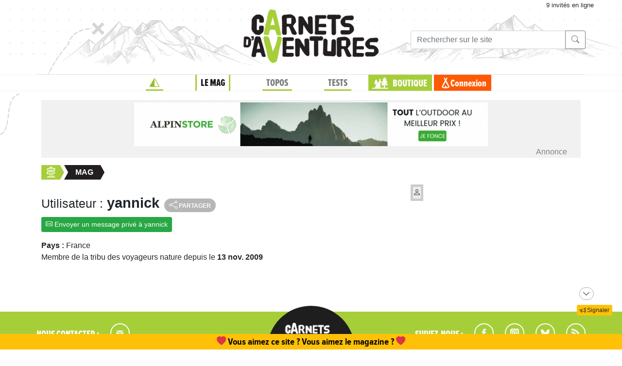

--- FILE ---
content_type: text/javascript;charset=UTF-8
request_url: https://www.expemag.com/assets/shop/shop-base-ca658e418e7dc5c57bdd69af52c0ed80.js
body_size: 3505
content:
//# sourceMappingURL=shop-base.js.map
var process=process||{env:{NODE_ENV:"development"}};function nttConnectForm(a,b,c){$(a).each(function(){var d=$(this).attr("action");$(this).find("input, textarea, select").each(function(){"text"===$(this).attr("type")||$(this).is("TEXTAREA")?nttConnectTextArea($(this),null,d,b,c):nttConnectRadioCheckboxOrSelect($(this),d,b,c)})})}
function nttConnectRadioCheckboxOrSelect(a,b,c,d){"true"!==a.attr("data-nttconnected")&&(a.attr("data-nttconnected","true"),a.change(function(h){h=nttSerialize(a);var f=[],g=[];c&&f.push(c);a.data("donefn")&&f.push(a.data("donefn"));a.attr("data-donefn")&&f.push(window[a.attr("data-donefn")]);d&&g.push(d);a.data("failfn")&&g.push(a.data("failfn"));$.ajax({url:b,data:h,type:"POST"}).done(f).fail(g)}))}function nttGetFormElements(a){return $(a).find("select, input, textarea")}
function nttSerializeSet(a,b){a=nttGetFormElements(a).serialize();b&&(a=a&&0<a.length?a+"&"+b:b);return a}function nttSerializeForm(a){a=$(a);var b=a.serializeArray();b=jQuery.grep(b,function(c){return"_"!==c.name[0]});b=$.param(b);a.find("input[type=checkbox]:not(:checked)").each(function(){var c=$(this).attr("name");c&&"_"!==c[0]&&(b+="&"+c+"=false")});return b}function nttSerialize(a){var b=a.serialize();if(""===b||null==b)b=a.attr("name")+"=false";return b}
function nttConnectTextArea(a,b,c,d,h){if("true"!==a.attr("data-nttconnected")&&(null!=b||void 0!==a.attr("name"))){var f=a.sceditor?a.sceditor("instance"):void 0;a.attr("data-nttconnected","true");var g=f||a,n=a.attr("name")||"text",k=g.val();b=b||"noid";var l=null;a.bind("change blur",function(m){m=g.val();clearTimeout(l);l=null;if(f){var e=bbcodeImgTagRemover(m,"*** Images externes non autoris\u00e9es utilisez le bouton 'ajouter photos' ***",function(){displayNTTWarning("Images externes non autoris\u00e9es utilisez le bouton 'ajouter image'")});
e&&(g.val(e),m=e)}e=[];d&&e.push(d);a.data("donefn")&&e.push(a.data("donefn"));if(c&&m!==k){nttClearMessage();var u=k;k=m;var p={textId:b};p[n]=m;$.ajax({url:c,type:"POST",data:p}).done(e).fail(function(q,r,t){k=u;h&&h(q,r,t);a.data("failfn")&&a.data("failfn")(q,r,t)})}});g.bind("keyup nodechanged blur",function(m){var e=2E3;if("scewysblur"===m.type||"blur"===m.type)e=1;clearTimeout(l);l=setTimeout(function(){k!==g.val()&&a.trigger("change")},e)})}}
function nttTransformEnhancedTextArea(a,b){var c=$(a);let d=c.attr("data-editor");c="true"===c.attr("data-inline-edition");if("cke"===d)return nttTransformXHTMLTextArea(a,"ckeditor",c);b=b||{};return nttTransformBBTextArea(a,b.adaptHeight,b.toolbar,b.forbiddenTags,b.forbiddenTagPolicy)}var _bbStylesRemoved={};function removeBBStylesFromScEditor(a){a=a||["font","size","img","color"];for(var b in a)_bbStylesRemoved[a[b]]||($.sceditor.formats.bbcode.remove(a[b]),_bbStylesRemoved[a[b]]=!0)}
function bbcodeTagRemover(a,b,c,d){c=c||"";if(a){b=b||["color","font","size","img"];for(var h=b.length,f=0;f<h;f++)if("img"===b[f]){var g=bbcodeImgTagRemover(a,c,d);g&&(a=g)}else a=a.replace(new RegExp("\\[/?"+b[f]+'=?[a-zA-A-0-9#/?.:$*+"_&;!%{},-]*\\]',"gi"),c)}return a}function bbcodeContains(a,b){b=b||["font","size","img","color"];if(a)for(var c in b){var d=b[c];d&&"["!==d[0]&&(d="["+d);if(0<=a.indexOf(d))return!0}return!1}
function bbcodeImgTagRemover(a,b,c){return a&&(b=a.replace(/(\[url.*])?\[img.*\[\/img](.*\[\/url])?/gi,b||""),a=b!==a,c&&a&&c(),a)?b:null}
function nttTransformBBTextArea(a,b,c,d,h){var f=$(a||"textarea.bbarea");c=c||"bold,italic,underline,strike,link\t|left,center,right,justify|bulletlist,orderedlist,table|emoticon|source|maximize";var g;f.each(function(n){var k=$(this);n=b||k.hasClass("ntt-adapt-to-content");if(d){if(10===h)k.val(bbcodeTagRemover(k.val(),d,""));else if(1===h&&bbcodeContains(k.val(),d)||2===h){var l="Clean bbcode";1===h&&(l="Contient du bbcode d\u00e9conseill\u00e9, nettoyer ?");l=$('<a href="#" class="btn btn-xs btn-danger" style="color: white;"><span class="glyphicon glyphicon-warning-sign"></span> '+
l+"</a>").click(function(){var m=k.sceditor?k.sceditor("instance"):k,e=bbcodeTagRemover(m.val(),d);m.val(e);f.val(e);k.change();$(this).remove();return!1});k.before(l)}l=[];for(el in d)"img"!==d[el]&&l.push(d[el]);removeBBStylesFromScEditor(l)}l=120;k.attr("rows")&&(l=35+20*parseInt(k.attr("rows")));n&&(l=nttAdaptHeight($(this),l));g=$(this).sceditor({format:"bbcode",plugins:"undo",style:NTT_URL_ROOT+"/assets/"+BBCODE_DIR+"/minified/themes/content/default.min.css",emoticonsRoot:NTT_URL_ROOT+"/assets/",
toolbar:c,locale:"fr",autoExpand:n,autoUpdate:!0,enablePasteFiltering:!0,width:"100%",resizeWidth:!1,height:l});k.sceditor("instance").bind("pasteraw",function(m){if(m.detail){var e=m.detail.html;e&&(e=e.trim(),e.match(/^<b [^>]*font-weight:normal[^>]*>/)&&e.match(/<\/b>$/)&&(e=e.replace(/^<b [^>]*font-weight:normal[^>]*>/,""),e=e.replace(/<\/b>$/,"")),m.detail.html=e)}})});return g}
function nttDestroyBB(a){a.find("textarea.bbarea").each(function(b,c){"undefined"!==typeof c.sceditor&&(b=c.sceditor("instance"))&&b.destroy&&b.destroy()})}function nttAdaptHeight(a,b){var c=a.prop("scrollHeight");b&&c<b&&(c=b);a.height(c);return c}
function nttTransformXHTMLTextArea(a,b,c){a=a||"textarea.htmlarea";c=c||!1;if("sceditor"===(b||"ckeditor"))return $(a).sceditor({format:"xhtml",plugins:"undo",style:NTT_URL_ROOT+"/assets/"+BBCODE_DIR+"/minified/themes/content/default.min.css",emoticonsRoot:NTT_URL_ROOT+"/assets/",locale:"fr",enablePasteFiltering:!0,width:"95%",height:200});$(a).each(function(){var d,h=$(this).attr("id"),f="#"+h,g={customConfig:"/assets/ntt-ckconfig.js",language:"fr"};var n=c?CKEDITOR.inline(h,g):CKEDITOR.replace(h,
g);var k=function(){$(f).val(n.getData());$(f).blur()};n.on("blur",k);n.on("key",function(){clearTimeout(d);d=setTimeout(k,2E3)})})}function nttFilledTextarea(a){var b="";$("textarea[id^="+a+"]").each(function(){b+=$(this).val()});return 0<b.length}function nttTimedSubmit(a,b,c){b&&$(b).html('<div class="spinner-border" role="status"></div>');setTimeout(function(){$(a).submit()},c||1E3)}function nttIsChecked(a){return $("input[name="+a+"]").is(":checked")}
function nttAllChecked(a,b){var c,d=!0,h=!0,f=0,g=0;for(c in a)f++,d=d&&nttIsChecked(a[c]);for(c in b)g++,h=h&&!nttIsChecked(b[c]);return 0===g+f?!1:d&&h}
function nttScrollingAware(){var a=$(window),b=function(){0===$('input[name="scrollTop"]').length&&$("form").append('<input type="hidden" name="scrollTop" value="'+SCROLLTOP+'"/>');a.scroll(function(){$('input[name="scrollTop"]').val(Math.round(a.scrollTop()))})};0<SCROLLTOP?$("html, body").animate({scrollTop:SCROLLTOP},{duration:"fast",complete:b}):b()}
function nttGoneChecker(a){let b=$("#gone"),c=$("#published");0<b.length&&0<c.length&&(a&&"gone"===a.id?b.is(":checked")&&c.is(":checked")&&(alert("L'\u00e9l\u00e9m\u00e9nt est p\u00e9rim\u00e9, je d\u00e9coche donc ''publi\u00e9''"),c.prop("checked",!1)):c.is(":checked")?(b.is(":checked")&&alert("L'\u00e9l\u00e9m\u00e9nt n'est pas p\u00e9rim\u00e9 puisque il est publi\u00e9, je d\u00e9coche donc ''p\u00e9rim\u00e9''"),b.prop("checked",!1)):b.is(":checked")||confirm("Est-ce que cet \u00e9l\u00e9m\u00e9nt est p\u00e9rim\u00e9, dans ce cas je vais mettre gone \u00e0 true")&&
b.prop("checked",!0))}function nttToggleCheckBox(a){a=$(a);a.prop("checked",!a.is(":checked"))}function nttToggleBooleanInputVal(a){a=$(a);"true"===a.val()?a.val("false"):a.val("true")}process=process||{env:{NODE_ENV:"development"}};
function nttAddToCart(a,b,c,d,h,f,g){$.ajax({url:NTT_URL_ROOT+"/boutique/addToCart",type:"POST",data:nttSerializeSet(b,"id="+c+"&oid="+d+"&useView="+h+"&boo="+g)}).done(function(n){updateCart(n);displayFormattedNTTMsg(n.message||"Ajout\u00e9 au panier",0,200,!0);a.addClass("added");f&&a.fadeOut()}).fail(nttDisplayAjaxError)}
function updateCart(a){if(a){if(a.html){var b=$(".cart-content"),c=b.closest(".panel").removeClass("hidden");0<a.productNumber?c.addClass("cart-filled"):c.removeClass("cart-filled");b.fadeOut(100,function(){b.html(a.html).fadeIn(500)})}var d=$(".bubbleShop");0<a.productNumber?(d.find(".number").text(a.productNumber),d.removeClass("hidden"),d.addClass("justfilled"),setTimeout(function(){d.removeClass("justfilled")},1E3)):(d.addClass("hidden"),d.removeClass("justfilled"))}}
function paypalToServer(a){nttLog("PPtS "+a)};